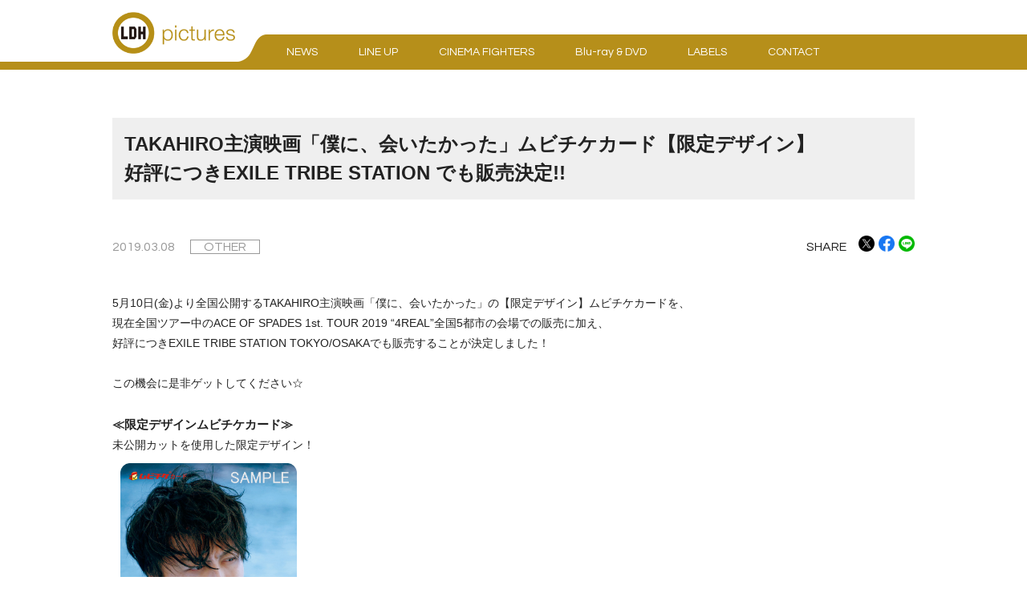

--- FILE ---
content_type: text/html; charset=UTF-8
request_url: https://ldhpictures.co.jp/190308_1/
body_size: 18833
content:


<!doctype html>
<html lang="ja">

<head>
	<!-- Google Tag Manager -->
		<script>(function(w,d,s,l,i){w[l]=w[l]||[];w[l].push({'gtm.start':
		new Date().getTime(),event:'gtm.js'});var f=d.getElementsByTagName(s)[0],
		j=d.createElement(s),dl=l!='dataLayer'?'&l='+l:'';j.async=true;j.src=
		'https://www.googletagmanager.com/gtm.js?id='+i+dl;f.parentNode.insertBefore(j,f);
		})(window,document,'script','dataLayer','GTM-T2TSD9B');</script>
	<!-- End Google Tag Manager -->
	<meta http-equiv="X-UA-Compatible" content="IE=edge">
	<meta charset="utf-8">
	<meta name="viewport" content="width=device-width">
		<title>TAKAHIRO主演映画「僕に、会いたかった」ムビチケカード【限定デザイン】　好評につきEXILE TRIBE STATION でも販売決定!! | LDH pictures</title>
	<meta name="keywords" content="LDH pictures,HI-STREET PICTURES,HIGH BROW CINEMA,EXILE,映画,映像,DVD,ブルーレイ,Blu-ray">
	<!--og-->
	<meta property="og:title" content="LDH pictures" />
	<meta property="og:type" content="website" />
	<meta property="og:url" content="https://ldhpictures.co.jp/190308_1/" />
	<meta property="og:image" content="https://ldhpictures.co.jp/img/common/ogp.png" />
	<meta property="og:site_name" content="LDH pictures" />
	<meta property="og:description" content="LDH pictures公式ホームページです。映画作品や最新情報、ブルーレイ、DVDの発売情報をお届けします。" />
	<meta name="twitter:card" content="summary" />
	<meta name="twitter:url" content="" />
	<!--og-->
	<link rel="shortcut icon" href="https://ldhpictures.co.jp/wp/wp-content/themes/new-ldhpictures/assets/img/common/favicon.ico" />
	<link rel="icon" type="image/vnd.microsoft.icon" href="https://ldhpictures.co.jp/wp/wp-content/themes/new-ldhpictures/assets/img/common/favicon.ico" />
	<link rel="apple-touch-icon-precomposed" href="https://ldhpictures.co.jp/wp/wp-content/themes/new-ldhpictures/assets/img/common/apple-touch-icon.png">

	<!--[if lt IE 9]>
	<script src="//cdnjs.cloudflare.com/ajax/libs/html5shiv/3.7.2/html5shiv.min.js"></script>
	<script src="//cdnjs.cloudflare.com/ajax/libs/respond.js/1.4.2/respond.min.js"></script>
	<![endif]-->

	<script>
		(function(i, s, o, g, r, a, m) {
			i['GoogleAnalyticsObject'] = r;
			i[r] = i[r] || function() {
				(i[r].q = i[r].q || []).push(arguments)
			}, i[r].l = 1 * new Date();
			a = s.createElement(o),
				m = s.getElementsByTagName(o)[0];
			a.async = 1;
			a.src = g;
			m.parentNode.insertBefore(a, m)
		})(window, document, 'script', 'https://www.google-analytics.com/analytics.js', 'ga');

		ga('create', 'UA-105074585-1', 'auto');
		ga('send', 'pageview');
	</script>

	
<!-- All In One SEO Pack 3.4.2[608,702] -->
<script type="application/ld+json" class="aioseop-schema">{"@context":"https://schema.org","@graph":[{"@type":"Organization","@id":"https://ldhpictures.co.jp/#organization","url":"https://ldhpictures.co.jp/","name":"LDH pictures","sameAs":[]},{"@type":"WebSite","@id":"https://ldhpictures.co.jp/#website","url":"https://ldhpictures.co.jp/","name":"LDH pictures","publisher":{"@id":"https://ldhpictures.co.jp/#organization"},"potentialAction":{"@type":"SearchAction","target":"https://ldhpictures.co.jp/?s={search_term_string}","query-input":"required name=search_term_string"}},{"@type":"WebPage","@id":"https://ldhpictures.co.jp/190308_1/#webpage","url":"https://ldhpictures.co.jp/190308_1/","inLanguage":"ja","name":"TAKAHIRO主演映画「僕に、会いたかった」ムビチケカード【限定デザイン】　好評につきEXILE TRIBE STATION でも販売決定!!","isPartOf":{"@id":"https://ldhpictures.co.jp/#website"},"breadcrumb":{"@id":"https://ldhpictures.co.jp/190308_1/#breadcrumblist"},"datePublished":"2019-03-08T04:00:44+00:00","dateModified":"2021-02-01T08:28:12+00:00"},{"@type":"Article","@id":"https://ldhpictures.co.jp/190308_1/#article","isPartOf":{"@id":"https://ldhpictures.co.jp/190308_1/#webpage"},"author":{"@id":"https://ldhpictures.co.jp/author/admin/#author"},"headline":"TAKAHIRO主演映画「僕に、会いたかった」ムビチケカード【限定デザイン】　好評につきEXILE TRIBE STATION でも販売決定!!","datePublished":"2019-03-08T04:00:44+00:00","dateModified":"2021-02-01T08:28:12+00:00","commentCount":0,"mainEntityOfPage":{"@id":"https://ldhpictures.co.jp/190308_1/#webpage"},"publisher":{"@id":"https://ldhpictures.co.jp/#organization"},"articleSection":"OTHER, 未分類"},{"@type":"Person","@id":"https://ldhpictures.co.jp/author/admin/#author","name":"admin","sameAs":[],"image":{"@type":"ImageObject","@id":"https://ldhpictures.co.jp/#personlogo","url":"https://secure.gravatar.com/avatar/e0da2af30e616093a021ddf36e33ef78?s=96&d=mm&r=g","width":96,"height":96,"caption":"admin"}},{"@type":"BreadcrumbList","@id":"https://ldhpictures.co.jp/190308_1/#breadcrumblist","itemListElement":[{"@type":"ListItem","position":1,"item":{"@type":"WebPage","@id":"https://ldhpictures.co.jp/","url":"https://ldhpictures.co.jp/","name":"LDH pictures"}},{"@type":"ListItem","position":2,"item":{"@type":"WebPage","@id":"https://ldhpictures.co.jp/190308_1/","url":"https://ldhpictures.co.jp/190308_1/","name":"TAKAHIRO主演映画「僕に、会いたかった」ムビチケカード【限定デザイン】　好評につきEXILE TRIBE STATION でも販売決定!!"}}]}]}</script>
<link rel="canonical" href="https://ldhpictures.co.jp/190308_1/" />
<!-- All In One SEO Pack -->
<link rel='dns-prefetch' href='//s.w.org' />
<link rel="alternate" type="application/rss+xml" title="LDH pictures &raquo; TAKAHIRO主演映画「僕に、会いたかった」ムビチケカード【限定デザイン】　好評につきEXILE TRIBE STATION でも販売決定!! のコメントのフィード" href="https://ldhpictures.co.jp/190308_1/feed/" />
		<script type="text/javascript">
			window._wpemojiSettings = {"baseUrl":"https:\/\/s.w.org\/images\/core\/emoji\/2.3\/72x72\/","ext":".png","svgUrl":"https:\/\/s.w.org\/images\/core\/emoji\/2.3\/svg\/","svgExt":".svg","source":{"concatemoji":"https:\/\/ldhpictures.co.jp\/wp\/wp-includes\/js\/wp-emoji-release.min.js?ver=4.8.25"}};
			!function(t,a,e){var r,i,n,o=a.createElement("canvas"),l=o.getContext&&o.getContext("2d");function c(t){var e=a.createElement("script");e.src=t,e.defer=e.type="text/javascript",a.getElementsByTagName("head")[0].appendChild(e)}for(n=Array("flag","emoji4"),e.supports={everything:!0,everythingExceptFlag:!0},i=0;i<n.length;i++)e.supports[n[i]]=function(t){var e,a=String.fromCharCode;if(!l||!l.fillText)return!1;switch(l.clearRect(0,0,o.width,o.height),l.textBaseline="top",l.font="600 32px Arial",t){case"flag":return(l.fillText(a(55356,56826,55356,56819),0,0),e=o.toDataURL(),l.clearRect(0,0,o.width,o.height),l.fillText(a(55356,56826,8203,55356,56819),0,0),e===o.toDataURL())?!1:(l.clearRect(0,0,o.width,o.height),l.fillText(a(55356,57332,56128,56423,56128,56418,56128,56421,56128,56430,56128,56423,56128,56447),0,0),e=o.toDataURL(),l.clearRect(0,0,o.width,o.height),l.fillText(a(55356,57332,8203,56128,56423,8203,56128,56418,8203,56128,56421,8203,56128,56430,8203,56128,56423,8203,56128,56447),0,0),e!==o.toDataURL());case"emoji4":return l.fillText(a(55358,56794,8205,9794,65039),0,0),e=o.toDataURL(),l.clearRect(0,0,o.width,o.height),l.fillText(a(55358,56794,8203,9794,65039),0,0),e!==o.toDataURL()}return!1}(n[i]),e.supports.everything=e.supports.everything&&e.supports[n[i]],"flag"!==n[i]&&(e.supports.everythingExceptFlag=e.supports.everythingExceptFlag&&e.supports[n[i]]);e.supports.everythingExceptFlag=e.supports.everythingExceptFlag&&!e.supports.flag,e.DOMReady=!1,e.readyCallback=function(){e.DOMReady=!0},e.supports.everything||(r=function(){e.readyCallback()},a.addEventListener?(a.addEventListener("DOMContentLoaded",r,!1),t.addEventListener("load",r,!1)):(t.attachEvent("onload",r),a.attachEvent("onreadystatechange",function(){"complete"===a.readyState&&e.readyCallback()})),(r=e.source||{}).concatemoji?c(r.concatemoji):r.wpemoji&&r.twemoji&&(c(r.twemoji),c(r.wpemoji)))}(window,document,window._wpemojiSettings);
		</script>
		<style type="text/css">
img.wp-smiley,
img.emoji {
	display: inline !important;
	border: none !important;
	box-shadow: none !important;
	height: 1em !important;
	width: 1em !important;
	margin: 0 .07em !important;
	vertical-align: -0.1em !important;
	background: none !important;
	padding: 0 !important;
}
</style>
<link rel='stylesheet' id='aioseop-toolbar-menu-css'  href='https://ldhpictures.co.jp/wp/wp-content/plugins/all-in-one-seo-pack/css/admin-toolbar-menu.css?ver=3.4.2' type='text/css' media='all' />
<link rel='stylesheet' id='reset_css-css'  href='https://ldhpictures.co.jp/wp/wp-content/themes/new-ldhpictures/assets/css/reset.css?ver=4.8.25' type='text/css' media='all' />
<link rel='stylesheet' id='lity_css-css'  href='https://ldhpictures.co.jp/wp/wp-content/themes/new-ldhpictures/assets/js/lity/lity.min.css?ver=4.8.25' type='text/css' media='all' />
<link rel='stylesheet' id='bxslider_css-css'  href='https://ldhpictures.co.jp/wp/wp-content/themes/new-ldhpictures/assets/js/bxslider/jquery.bxslider.min.css?ver=4.8.25' type='text/css' media='all' />
<link rel='stylesheet' id='common_css-css'  href='https://ldhpictures.co.jp/wp/wp-content/themes/new-ldhpictures/assets/css/common.css?ver=4.8.25' type='text/css' media='all' />
<link rel='stylesheet' id='old_css-css'  href='https://ldhpictures.co.jp/css/info.css?ver=4.8.25' type='text/css' media='all' />
<link rel='stylesheet' id='detail_css-css'  href='https://ldhpictures.co.jp/wp/wp-content/themes/new-ldhpictures/assets/css/detail.css?ver=4.8.25' type='text/css' media='all' />
<script type='text/javascript' src='https://ajax.googleapis.com/ajax/libs/jquery/3.4.1/jquery.min.js?ver=4.8.25'></script>
<script type='text/javascript' src='https://ldhpictures.co.jp/wp/wp-content/themes/new-ldhpictures/assets/js/bxslider/jquery.bxslider.min.js?ver=4.8.25'></script>
<script type='text/javascript' src='https://ldhpictures.co.jp/wp/wp-content/themes/new-ldhpictures/assets/js/lity/lity.min.js?ver=4.8.25'></script>
<link rel='https://api.w.org/' href='https://ldhpictures.co.jp/wp-json/' />
<link rel="EditURI" type="application/rsd+xml" title="RSD" href="https://ldhpictures.co.jp/wp/xmlrpc.php?rsd" />
<link rel="wlwmanifest" type="application/wlwmanifest+xml" href="https://ldhpictures.co.jp/wp/wp-includes/wlwmanifest.xml" /> 
<link rel='prev' title='本日発売！映画「ハナレイ・ベイ」Blu-ray＆DVD　吉田羊・佐野玲於・村上虹郎・佐藤魁のコメントが到着！　タワレコ渋谷店では劇中使用のサーフボードの展示も開催中！' href='https://ldhpictures.co.jp/190227_1/' />
<link rel='next' title='4/19(金)公開！「僕たちのラストステージ」の予告映像とポスタービジュアルが本日解禁！' href='https://ldhpictures.co.jp/190309_1/' />
<meta name="generator" content="WordPress 4.8.25" />
<link rel='shortlink' href='https://ldhpictures.co.jp/?p=4115' />
<link rel="alternate" type="application/json+oembed" href="https://ldhpictures.co.jp/wp-json/oembed/1.0/embed?url=https%3A%2F%2Fldhpictures.co.jp%2F190308_1%2F" />
<link rel="alternate" type="text/xml+oembed" href="https://ldhpictures.co.jp/wp-json/oembed/1.0/embed?url=https%3A%2F%2Fldhpictures.co.jp%2F190308_1%2F&#038;format=xml" />
		<style type="text/css" id="wp-custom-css">
			/*
ここに独自の CSS を追加することができます。

詳しくは上のヘルプアイコンをクリックしてください。
*/
.img-wrap{
    display:flex;
}

@media screen and (max-width:720px) { 
.img-wrap{
    display:block!important;
}

.br-sp {display: none!important; }

}
		</style>
	</head>

<body>
	<!-- Google Tag Manager (noscript) -->
		<noscript><iframe src="https://www.googletagmanager.com/ns.html?id=GTM-T2TSD9B"
		height="0" width="0" style="display:none;visibility:hidden"></iframe></noscript>
	<!-- End Google Tag Manager (noscript) -->
	
	<header>
		<div class="inner">
			<div class="logo">
				<h1><a href="/"><img src="https://ldhpictures.co.jp/wp/wp-content/themes/new-ldhpictures/assets/img/common/h_logo.png" alt="LDH pictures"></a></h1>
			</div>

			<div id="sp_menu" class="sp">
				<span></span>
				<span></span>
				<span></span>
				<span></span>
			</div>

			<div class="nav_box">
				<nav>
					<ul class="eng">
						<li class="sp"><a href="/">HOME</a></li>
						<li><a href="/news/all">NEWS</a></li>
						<li><a href="/lineup">LINE UP</a></li>
						<li><a href="/cinema-fighters-project">CINEMA FIGHTERS</a></li>
						<li><a href="https://www.exiletribestation.jp/item?category_ids=624&columns=2&freeword=pictures&is_secret=1&order_by=1" target="_blank">Blu-ray & DVD</a></li>
						<li><a href="/business">LABELS</a></li>
						<li><a href="/contact">CONTACT</a></li>
						<li class="sp sub"><a href="/privacy">著作権&amp;プライバシーポリシー</a></li>
					</ul>
				</nav>
			</div>
		</div>
	</header>
<main id="news_detail">
	<section>
		<div class="inner">
						
						
			<h3 class="bg_gry">TAKAHIRO主演映画「僕に、会いたかった」ムビチケカード【限定デザイン】<br>好評につきEXILE TRIBE STATION でも販売決定!!			</h3>
			
			<div class="box">
				<div class="date_box eng">
					<p class="date">2019.03.08</p>
					<p class="cat cat-other">OTHER</p>
				</div>
				
				<div class="sns_share">
					<ul class="sns_list">
						<li class="eng">SHARE</li>
						<li><a href="https://twitter.com/share?text=LDH pictures - TAKAHIRO主演映画「僕に、会いたかった」ムビチケカード【限定デザイン】　好評につきEXILE TRIBE STATION でも販売決定!!%0D%0A&url=https://ldhpictures.co.jp/190308_1/&hashtags=LDHpictures" target="_blank"><img src="https://ldhpictures.co.jp/wp/wp-content/themes/new-ldhpictures/assets/img/common/twitter.png" alt="Twitter"></a></li>
						<li><a href="http://www.facebook.com/share.php?u=https://ldhpictures.co.jp" rel="nofollow" target="_blank"><img src="https://ldhpictures.co.jp/wp/wp-content/themes/new-ldhpictures/assets/img/common/facebook.png" alt="Facebook"></a></li>
						<li><a href="https://social-plugins.line.me/lineit/share?url=https%3A%2F%2Fldhpictures.co.jp" target="_blank"><img src="https://ldhpictures.co.jp/wp/wp-content/themes/new-ldhpictures/assets/img/common/line.png" alt="LINE"></a></li>
					</ul>
				</div>
			</div>
			
			<div class="txt_box articleText">
				<p>5月10日(金)より全国公開するTAKAHIRO主演映画「僕に、会いたかった」の【限定デザイン】ムビチケカードを、<br class="pc_br">現在全国ツアー中のACE OF SPADES 1st. TOUR 2019 “4REAL”全国5都市の会場での販売に加え、<br class="pc_br">好評につきEXILE TRIBE STATION TOKYO/OSAKAでも販売することが決定しました！</p>
<p>&nbsp;</p>
<p>この機会に是非ゲットしてください☆</p>
<p>&nbsp;</p>
<p><span style="font-weight: 600; font-size: 15px;">≪限定デザインムビチケカード≫</span><br />
未公開カットを使用した限定デザイン！</p>
<div class="mvtk_vertical"><img src="https://ldhpictures.co.jp/wp/wp-content/uploads/2019/02/bokuai_mvtk_01.jpg" oncontextmenu="return false;" alt="" width="100%"></div>
<p><b style="font-size: 13px;">◆販売開始日</b><br />
3月9日(土)～</p>
<p>&nbsp;</p>
<p><b style="font-size: 13px;">◆販売場所</b><br />
EXILE TRIBE STATION TOKYO/OSAKA<br />
※EXILE TRIBE STATION ONLINEでのお取り扱いはございません。</p>
<p>&nbsp;</p>
<p>【EXILE TRIBE STATION 店舗情報】<br />
<a href="https://www.exiletribestation.jp/user_data/shoplist.php" rel="noopener" target="_blank">https://www.exiletribestation.jp/user_data/shoplist.php</a></p>
<p>&nbsp;</p>
<p><b style="font-size: 13px;">◆価格</b><br />
一般1,400円（税込）</p>
<p>&nbsp;<br />
&nbsp;</p>
<p><span style="font-weight: 600;font-size: 15px;">【STORY】</span><br />
本作は、島で一二を争う凄腕の漁師の主人公・池田徹（TAKAHIRO）が、とある事故をきっかけに記憶を失い、島の人々の優しさに触れるうちに、新しい自分を見つけ出す家族の絆と再生を描く感動の物語。</p>
<p>&nbsp;<br />
&nbsp;</p>
<p><span style="font-weight: 600; font-size: 15px;">5月10日(金)TOHOシネマズ 日比谷他全国ロードショー</span><br />
★作品ページ：<a href="/lineup/bokuniaitakatta/" rel="noopener">https://ldhpictures.co.jp/lineup/bokuniaitakatta/</a><br />
★公式Twitter：<a href="https://twitter.com/bokuai_jp" rel="noopener" target="_blank">https://twitter.com/bokuai_jp</a><br />
★公式Facebook：<a href="https://www.facebook.com/bokuai.jp/" rel="noopener" target="_blank">https://www.facebook.com/bokuai.jp/</a></p>
<p>&nbsp;</p>
<p><span style="font-weight: 600; font-size: 15px;">【映画『僕に、会いたかった』】</span><br />
■出演<br />
TAKAHIRO<br />
山口まゆ　柴田杏花　板垣瑞生　浦上晟周　小野花梨<br />
宮本裕子　吉野由志子　川村沙也　斉藤洋一郎　清水 宏　山下容莉枝<br />
秋山真太郎　黒川芽以　<br />
小市慢太郎<br />
松坂慶子<br />
■監督／錦織良成　<br />
■エグゼクティヴ・プロデューサー／EXILE HIRO<br />
■脚本：錦織良成 秋山真太郎<br />
■音楽：瀬川英史<br />
■撮影：金子正人<br />
■照明：吉角荘介<br />
■録音：西岡正巳<br />
■編集：栗谷川 純<br />
■配給：LDH PICTURES<br />
©2019「僕に、会いたかった」製作委員会</p>
			</div>
			
			<div class="page_nav">
				<ul>
					<li><a href="https://ldhpictures.co.jp/190227_1/" rel="prev">≪前の記事へ</a></li>					<li><a href="/news/all">一覧へ</a></li>
					<li><a href="https://ldhpictures.co.jp/190309_1/" rel="next">次の記事へ≫</a></li>				</ul>
			</div>
			
						
		</div>
	</section>
</main>
	<footer>
		<div id="pagetop"><a href="#"></a></div>
		<div class="inner">
			<div class="logo">
				<p><a href="/"><img src="https://ldhpictures.co.jp/wp/wp-content/themes/new-ldhpictures/assets/img/common/f_logo.png" alt="LDH pictures"></a></p>
				<p><small>Copyright &copy; 2004-<script type="text/javascript">myDate = new Date() ;myYear = myDate.getFullYear ();document.write(myYear);</script> LDH JAPAN Inc.</small></p>
			</div>
			<div class="nav_box">
				<ul>
					<li><a href="/contact">お問い合わせ</a></li>
					<li><a href="/privacy">著作権&amp;プライバシーポリシー</a></li>
				</ul>
			</div>
		</div>
	</footer>

	<script type='text/javascript' src='https://ldhpictures.co.jp/wp/wp-content/themes/new-ldhpictures/assets/js/common.js?ver=4.8.25'></script>
<script type='text/javascript' src='https://ldhpictures.co.jp/wp/wp-includes/js/wp-embed.min.js?ver=4.8.25'></script>
</body>
</html>


--- FILE ---
content_type: text/css
request_url: https://ldhpictures.co.jp/wp/wp-content/themes/new-ldhpictures/assets/css/common.css?ver=4.8.25
body_size: 17198
content:
@charset "utf-8";

@import url('https://fonts.googleapis.com/css?family=Questrial&display=swap');

html {
	font-size: 62.5%;
}

body {
	font-family: "メイリオ", Meiryo, "游ゴシック", "Yu Gothic", YuGothic, "Hiragino Kaku Gothic ProN", "Hiragino Kaku Gothic Pro", "ＭＳ ゴシック", sans-serif;
	font-size: 1.6em;
	line-height: 1.5;
	color: #222222;
	-webkit-transition: all 0.5s ease;
	-moz-transition: all 0.5s ease;
	-o-transition: all 0.5s ease;
	transition: all 0.5s ease;
	background: #fff;
}

body * {
	box-sizing: border-box;
}

header, footer, main {
	background: #fff;
}

.clearfix {
	clear: both;
}

.eng {
	font-family: 'Questrial', "メイリオ", Meiryo, "游ゴシック", "Yu Gothic", YuGothic, "Hiragino Kaku Gothic ProN", "Hiragino Kaku Gothic Pro", "ＭＳ ゴシック", sans-serif;
	line-height: 1.0;
}

.sp {
	display: none!important;
}

.sp_br{
	display: none;
}

.pc_br{
	display: inline-block;
}

a {
	-webkit-transition: all 0.2s ease;
	-moz-transition: all 0.2s ease;
	-o-transition: all 0.2s ease;
	transition: all 0.2s ease;
	color: #222222;
}

a:hover {
	opacity: .7;
}

img {
	max-width: 100%;
}

.inner {
	width: 1000px;
	margin: 0 auto;
}

.photo img {
	display: block;
}

section {
	padding: 60px 0;
}

.bx-wrapper {
	border: 0;
}

/** ------------------------------
　MASK
------------------------------ **/
#mask {
    position: fixed;
    top: 0;
    width: 100%;
    height: 100%;
    background-color: #f1f1f1;
    z-index: 999999999;
    display: table;
}

#mask #loading{
    position: absolute;
    width: 40px;
    height: 40px;
    border-radius: 50%;
    top: 46%;
    left: 50%;
    -webkit-animation: spin 1s linear infinite;
    animation: spin 1s linear infinite;
    margin-left: -20px;
    margin-top: -20px;
    background: linear-gradient(#b68f17, #f1f1f1);
}

#mask #loading:before {
    content: '';
    position: absolute;
    left: 2px;
    right: 2px;
    top: 2px;
    bottom: 2px;
    background-color: #f1f1f1;
    border-radius: 50%;
}

@-webkit-keyframes spin {
	0% {-webkit-transform: rotate(0deg);}
	100% {-webkit-transform: rotate(360deg);}
}

@keyframes spin {
	0% {transform: rotate(0deg);}
	100% {transform: rotate(360deg);}
}

#mask #loading_pic {
    position: absolute;
    top: 46%;
    left: 50%;
    margin-left: -15px;
    margin-top: -15px;
}

#load{
    /*display: none;*/
    position: absolute;
    width: 600px;
    height: 36px;
    left: 50%;
    top: 50%;
    margin-left: -300px;
    overflow: visible;
    -webkit-user-select: none;
    user-select: none;
    cursor: default;
}

#load > div{
    position: absolute;
    width: 100%;
    color: #b68f17;
  font-family: "Century Gothic", CenturyGothic, AppleGothic, "Questrial";
    text-align: center;
}

.blink{animation:BLINK 0.8s ease-in-out infinite alternate;}
@keyframes BLINK {0%{opacity:1.0;}100% {opacity:0;}}


/* hide-object */
.hide {display:block;width:0;height:0;overflow:hidden;}


/** ------------------------------
　HEADER
------------------------------ **/
header {
	border-bottom: 10px solid #B68F1A;
	overflow: hidden;
}

header .inner {
	display: flex;
	align-items: flex-end;
	padding-top: 15px;
}

header .inner h1 {
	max-width: 153px;
	padding-bottom: 10px;
	margin-right: 40px;
}

header .inner h1 img {
	display: block;
}

header .inner h1 a {
	display: block;
}

header .inner nav ul {
	background: #B68F1A;
	position: relative;
}

header .inner nav ul:before {
	content: "";
	background: url('../img/common/nav_mask.png') no-repeat right center /contain;
	display: block;
	width: 100px;
	height: 100%;
	position: absolute;
	left: -100px;
	bottom: 0;
}

header .inner nav ul:after {
	content: "";
	background: #B68F1A;
	display: block;
	width: 100%;
	height: 100%;
	position: absolute;
	right: -100%;
	bottom: 0;
}

header .inner nav ul li {
	display: inline-block;
	margin: 0 1.5em;
}

header .inner nav ul li a {
	font-size: 1.4rem;
	color: #fff;
	padding: 15px 0 5px;
	display: block;
}

/** ------------------------------
　TITLE
------------------------------ **/
h2 {
	font-family: 'Questrial', "メイリオ", Meiryo, "游ゴシック", "Yu Gothic", YuGothic, "Hiragino Kaku Gothic ProN", "Hiragino Kaku Gothic Pro", "ＭＳ ゴシック", sans-serif;
	font-size: 3.2rem;
	line-height: 1.0;
	text-align: center;
	margin-bottom: 30px;
}

.bg_gry {
	background: #EFEFEF;
	font-size: 1.8rem;
	font-weight: bold;
	padding: 15px;
	margin-bottom: 30px;
}

/** ------------------------------
　BUTTON
------------------------------ **/
.cmn_btn {
	text-align: center;
}

.cmn_btn a {
	display: inline-block;
	padding: 15px 10px;
	margin: 30px auto;
	background: #222222;
	color: #fff;
	border: 1px solid #222222;
	text-align: center;
	min-width: 225px;
	border-radius: 10px;
	font-family: 'Questrial', "メイリオ", Meiryo, "游ゴシック", "Yu Gothic", YuGothic, "Hiragino Kaku Gothic ProN", "Hiragino Kaku Gothic Pro", "ＭＳ ゴシック", sans-serif;
	line-height: 1.0;
}

.cmn_btn a:hover {
	background: #fff;
	color: #222222;
	opacity: 1.0;
}

/** ------------------------------
　FOOTER
------------------------------ **/
footer {
	background: #B68F1A;
	border-top: 20px solid #C9AA4C;
}

footer .inner {
	padding-top: 30px;
	padding-bottom: 45px;
	display: flex;
	justify-content: space-between;
}

footer .inner .logo img {
	max-width: 194px;
	margin-bottom: 5px;
	display: inline;
}

footer .inner .logo p small {
	font-size: 1.2rem;
}

footer .inner .nav_box li {
	display: inline-block;
	padding: 0 1em;
	position: relative;
	border-right: 1px solid #222222;
}

footer .inner .nav_box li:last-of-type {
	border-right: 0;
}

footer .inner .nav_box li a {
	font-size: 1.4rem;
}

#pagetop {
	display: block;
	height: 40px;
	width: 40px;
	position: fixed;
	bottom: 15px;
	right: 10px;
	pointer-events: all;
	background-color: rgba(255, 255, 255, 0.3);
	border-radius: 5px;
	z-index: 9999;
	display: none;
}

#pagetop a:after {
	content: '';
	border: 2px solid #222222;
	display: inline-block;
	width: 20px;
	height: 20px;
	margin: auto;
	position: absolute;
	left: 0;
	right: 0;
	-webkit-transform: rotate(135deg);
	transform: rotate(135deg);
	top: 33%;
	border-top: none;
	border-right: none;
}

/** ------------------------------
　NEWS
------------------------------ **/
#news .news_list {
	display: flex;
	flex-wrap: wrap;
}

#news .news_list li {
	width: 24%;
	margin-right: 1.33333%;
	margin-bottom: 30px;
}

#news .news_list li a {
	display: block;
}

#news .news_list li:nth-of-type(4n) {
	margin-right: 0;
}

#news .news_list li .photo {
	margin-bottom: 15px;
	border: 1px solid #EFEFEF;
}

#news .news_list li .photo img {
	height: auto;
}

#news .news_list li .photo.horizontal {
	width: 100%;
	background-position: center;
	background-size: cover;
}

#news .news_list li .photo.horizontal img {
	opacity: .0;
}

#news .news_list li .date {
	font-size: 1.2rem;
	color: #999999;
	display: inline-block;
	vertical-align: middle;
}

#news .news_list li .cat {
	padding: 0 1em;
	border: 1px solid #999999;
	color: #999999;
	font-size: 1.2rem;
	margin-left: 0.5em;
	display: inline-block;
	vertical-align: middle;
}

#news .news_list li .title {
	margin-top: 5px;
	font-size: 1.4rem;
}

/** ------------------------------
　PAGER
------------------------------ **/
.page_nav .wp-pagenavi {
	display: flex;
	justify-content: center;
	align-items: center;
	margin-top: 30px;
}

.page_nav .wp-pagenavi > a,
.page_nav .wp-pagenavi > span {
	margin: 0 0.5em;
	min-width: 2em;
	text-align: center;
}

.page_nav .wp-pagenavi a.page,
.page_nav .wp-pagenavi .current,
.page_nav .wp-pagenavi a.previouspostslink,
.page_nav .wp-pagenavi a.nextpostslink {
	display: block;
	border: 1px solid #222222;
	padding: 5px;
	border-radius: 5px;
}

.page_nav .wp-pagenavi .current {
	background: #222222;
	color: #fff;
}

.page_nav .wp-pagenavi a.page:hover,
.page_nav .wp-pagenavi a.previouspostslink:hover,
.page_nav .wp-pagenavi a.nextpostslink:hover {
	background: #222222;
	color: #fff;
	opacity: 1.0;
}

/** ------------------------------
　SNS SHARE
------------------------------ **/
.sns_share .sns_list {
	display: flex;
	align-items: center;
	justify-content: flex-end;
	padding: 15px 0;
	background: #fff;
}

.sns_share .sns_list li {
	margin-right: 5px;
}

.sns_share .sns_list li:first-of-type {
	margin-right: 15px;
}

.sns_share .sns_list li:last-of-type {
	margin-right: 0;
}

.sns_share .sns_list li img {
	width: 20px;
}

@media (max-width: 1023px) {
	section {
		padding: 30px 0;
	}

	.inner {
		width: 100%;
		padding: 0 15px;
	}
	
	header .inner h1 {
		margin-right: 20px;
	}
	
	header .inner nav ul li {
		margin: 0 0.5em;
		font-size: 1.2rem;
	}
}

@media (max-width: 767px) {
	.pc {
		display: none!important;
	}
	
	.sp {
		display: block!important;
	}
	
	.sp_br{
		display: inline-block;
	}
	
	.pc_br{
		display: none;
	}
	
	.menu_open {
		-webkit-transform: translateX(-80%);
		transform: translateX(-80%);
		position: fixed;
		width: 100%;
	}
	
	/** ------------------------------
	　HEADER
	------------------------------ **/
	
	header .inner {
		justify-content: space-between;
		align-items: center;
		padding: 10px;
	}
	
	header .inner h1 {
		max-width: 100px;
		padding: 0;
		margin: 0;
	}
	
	header #sp_menu {
		position: relative;
		width: 30px;
		height: 20px;
	}
	
	header #sp_menu span {
		position: absolute;
		left: 0;
		width: 100%;
		height: 1px;
		background-color: #222222;
		transform-origin: center center;
		-webkit-transform-origin: center center;
		-ms-transform-origin: center center;
		-webkit-transition: all 0.5s cubic-bezier(0.77, 0, 0.175, 1);
		transition: all 0.5s cubic-bezier(0.77, 0, 0.175, 1);
	}
	
	header #sp_menu span:nth-child(1) {
		top: 0;
	}
	
	header #sp_menu span:nth-child(2),
	header #sp_menu span:nth-child(4) {
		top: calc(50%);
		margin-top: -.5px;
	}
	
	header #sp_menu span:nth-child(3) {
		bottom: 0;
	}
	
	.menu_open header #sp_menu span:nth-child(1),
	.menu_open header #sp_menu span:nth-child(3) {
		opacity: .0;
	}
	
	.menu_open header #sp_menu span:nth-child(2) {
		transform: rotate(-45deg);
	}
	
	.menu_open header #sp_menu span:nth-child(4) {
		transform: rotate(45deg);
	}
	
	header .nav_box {
		position: fixed;
		top: 0;
		right: 0;
		background: #e5e4e1;
		width: 80%;
		height: 100%;
		z-index: -1;
		opacity: .0;
	}
	
	.menu_open header .nav_box {
		right: -80%;
		opacity: 1.0;
	}
	
	header .inner nav ul {
		background: none;
		padding-top: 60px;
	}
	
	header .inner nav ul:before,
	header .inner nav ul:after {
		display: none;
	}
	
	header .inner nav ul li {
		display: block;
	}
	
	header .inner nav ul li a {
		color: #222222;
		font-size: 1.6rem;
		padding: 1em;
		position: relative;
	}
	
	header .inner nav ul li.sub {
		margin-top: 1em;
	}
	
	header .inner nav ul li.sub a {
		font-size: 1.2rem;
	}
	
	header .inner nav ul li a:after {
		content: "";
		position: absolute;
		top: 0;
		bottom: 0;
		right: 15px;
		margin: auto;
		width: 12px;
		height: 12px;
		border-left: solid 1px currentColor;
		border-top: solid 1px currentColor;
		-webkit-transform: rotate(135deg);
		transform: rotate(135deg);
	}
	
	header .inner nav ul li.sub a:after {
		width: 8px;
		height: 8px;
	}
	
	/** ------------------------------
	　TITLE
	------------------------------ **/
	h2 {
		font-size: 2.8rem;
	}
	
	.bg_gry {
		font-size: 1.6rem;
		padding: 7.5px 15px;
		margin-bottom: 15px;
	}
	
	/** ------------------------------
	　BUTTON
	------------------------------ **/
	.cmn_btn a {
		margin: 15px auto;
		min-width: 0;
		width: 75%;
	}
	
	/** ------------------------------
	　FOOTER
	------------------------------ **/
	footer .inner {
		flex-wrap: wrap;
		padding: 30px 15px;
	}
	
	footer .inner .logo {
		order: 2;
		width: 100%;
		text-align: center;
		margin-top: 30px;
	}
	
	footer .inner .logo img {
		width: 150px;
	}
	
	footer .inner .nav_box {
		width: 100%;
	}
	
	footer .inner .nav_box ul {
		display: flex;
		justify-content: center;
		flex-wrap: wrap;
	}
	
	footer .inner .nav_box li a {
		font-size: 1.3rem;
	}
	
	/** ------------------------------
	　NEWS
	------------------------------ **/
	#news .news_list {
		justify-content: space-between;
	}
	
	#news .news_list li {
		width: 48%;
		margin-right: 0;
	}
	
	#news .news_list li:nth-of-type(2n) {
		margin-right: 0;
	}
	
	#news .news_list li .photo {
		margin-bottom: 5px;
	}
	
	/** ------------------------------
	　PAGER
	------------------------------ **/
	.page_nav .wp-pagenavi {
		font-size: 1.2rem;
	}
	
	.page_nav .wp-pagenavi > a,
	.page_nav .wp-pagenavi > span {
		margin: 0 0.3em;
	}

}

/** ------------------------------
　ダンシングマリー
------------------------------ **/
#movie-trailer{background-image: url(../../../../../../img/movies/dancing_mary/trailers_bg.jpg);background-size: cover;}

#movie-trailer .youtubeBox{
    width: 80%;
    margin-left: 10px;
}

#movie-trailer .youtubeBox2{
    width: 90%;
    margin: 0 auto;
}

#movie-trailer .youtube {
    position: relative;
    width: 100%;
    padding-top: 56%;
}

#movie-trailer .youtube iframe {
    position: absolute;
    top: 0;
    right: 0;
    width: 100% !important;
    height: 100% !important;
}

#twitter .twitter-link{
    width: 60%;
    margin: 0 auto;
    display: flex;
    justify-content: space-between;
    margin-bottom: 18px;
}

#twitter .twitter-link .twitter-name{
    font-size: 15px;
    font-weight: bold;
    padding-left: 65px;
    position: relative;
}

#twitter .twitter-link .twitter-name span{
    font-size: 90%;
    color: #686868;
}

#twitter .twitter-link .follow{
    background: #000;
    color: #fff;
    padding: 5px 15px;
    border-radius: 5px;
    font-size: 15px;
}

#twitter .twitter-wrap{
    width: 60%;
    margin: 0 auto;
    max-height: 800px;
}

#twitter .twitter-wrap .twitter-inner{
    position: relative;
    width: 100%;
    padding-top: 96%;
}

#twitter .twitter-wrap iframe{
    width: 100% !important;
    height: 100% !important;
    position: absolute !important;
    top: 0;
    right: 0;
}

#twitter .twitter-link .twitter-name::before{
	background: url(../../../../../../img/movies/dancing_mary/twitter-icon.jpg);
	background-size: cover;
	width: 51px;
	height: 51px;
	top: 0;
	margin-top: 0;
	left: 0;
	position: absolute;
	content: '';
}

#award{
background: #272123;
    color: #fff;
}

#award .h2-wrap{
text-align: center;
}

#award .h2-wrap h2{
    font-weight: 300;
    letter-spacing: .1em;
    border-bottom: 2px solid #ce3869;
    display: inline-block;
    line-height: 1;
    padding-bottom: .2em;
}

.entryList p{
text-align: center;
margin-bottom: 1.5em;
}

.entry-tag {
    background: #ce3869;
    color: #fff;
    padding: .2em 0.4em;
    font-size: 75%;
    line-height: 1.2;
    font-weight: 700;
    border-radius: 3px;
    margin: 0 .5em 0 .5em;
    display: inline-block;
    vertical-align: text-top;
}

.mt60 {
    margin-top: 60px !important;
}

.icon {
    content: '';
    display: block;
    width: 6em;
    height: 3em;
    vertical-align: middle;
    margin: .5em auto;
}

.ico-01 {
    background: url(../../../../../../img/movies/dancing_mary/ico-01.png) no-repeat center center;
    background-size: contain;
}

.ico-02 {
    background: url(../../../../../../img/movies/dancing_mary/ico-02.png) no-repeat center center;
    background-size: contain;
    height: 4em;
}

.ico-03 {
    background: url(../../../../../../img/movies/dancing_mary/ico-03.png) no-repeat center center;
    background-size: contain;
}

.ico-04 {
    background: url(../../../../../../img/movies/dancing_mary/ico-04.png) no-repeat center center;
    background-size: contain;
}

.ico-05 {
    background: url(../../../../../../img/movies/dancing_mary/ico-05.png) no-repeat center center;
    background-size: contain;
}

.ico-06 {
    background: url(../../../../../../img/movies/dancing_mary/ico-06.png) no-repeat center center;
    background-size: contain;
    height: 4em;
}

.ico-07 {
    background: url(../../../../../../img/movies/dancing_mary/ico-07.png) no-repeat center center;
    background-size: contain;
}

.ico-08 {
    background: url(../../../../../../img/movies/dancing_mary/ico-08.png) no-repeat center center;
    background-size: contain;
}

.ico-09 {
    background: url(../../../../../../img/movies/dancing_mary/ico-09.png) no-repeat center center;
    background-size: contain;
}

.ico-10 {
    background: url(../../../../../../img/movies/dancing_mary/ico-10.png) no-repeat center center;
    background-size: contain;
}

.ico-11 {
    background: url(../../../../../../img/movies/dancing_mary/ico-11.png) no-repeat center center;
    background-size: contain;
}

.ico-12 {
    background: url(../../../../../../img/movies/dancing_mary/ico-12.png) no-repeat center center;
    background-size: contain;
}

.ctsContainer{
    margin-top: 35px;
}

@media (max-width: 767px){
#twitter .twitter-link {
    width: 100%;
    display: block;
    margin-bottom: 41px;
    position: relative;
}

#twitter .twitter-link .follow {
    font-size: 13px;
    display: inline-block;
    position: absolute;
    right: 0;
}

#twitter .twitter-wrap {
    width: 90%;
}
#twitter .twitter-link .twitter-name{
    font-size: 13px;
}

#award .h2-wrap h2{
font-size: 2rem;
}

.entryList p{
font-size: 14px;
}

.ctsContainer {
    margin-top: 0;
}
}

--- FILE ---
content_type: text/css
request_url: https://ldhpictures.co.jp/css/info.css?ver=4.8.25
body_size: 6841
content:
@charset "utf-8";

#wrapper{
    background: #ffffff;
}

/* information */
.latest {
    width: 100% !important;
    margin-right: 0 !important;
}

.listThumb a{
    display: block;
    border: 1px solid #ccc;
    overflow: hidden;
    opacity: 1;
}


/* informationDetail */
#informationDetail .content_inner{
    padding-top: 40px;
}
.titleHeading{
    background-color: #d6d6d6;
    margin-bottom: 20px;
}
/*.titleHeading div{
    max-width: 1020px;
    padding: 0 10px;
    margin: 0 auto;
}
.titleHeading div span{
    display: table;
    height: 120px;
}*/

.titleHeading span{
    display: table;
    height: 85px;
    padding: 0 15px;
}

.titleHeading h2{
    display: table-cell;
    vertical-align: middle;
    font-size: 21px;
    line-height: 1.5;
    text-align: left;
    font-family: "Noto Sans Japanese";
    font-weight: 500;
    padding: 0.9em 0;
}

.articleMainImg{
    margin-bottom: 10px;
}

.articleMainImg + p{
    height: 22px;
    margin-bottom: 3px;
}

.articleText .s_by_s{
    overflow: hidden;
    max-width: 800px;
}

.articleText .s_by_s li{
    width: 50%;
    float: left;
}

.articleText .s_by_s  .leftBox{
    width: 45%;
}

.articleText .rightBox{

}

.articleText .leftBox img{
    max-width:300px;
    margin-bottom: 15px;
}

.articleText .rightBox img{
    max-width:475px;
    margin-bottom: 15px;
}

.articleText .mvtk_horizontal{
    max-width: 338px;
    padding: 0 10px;
    margin: 10px 0;
}

.articleText .mvtk_vertical{
    max-width: 240px;
    padding: 0 10px;
    margin: 10px 0;
}

.privilege{
    overflow: hidden;
    padding: 0 10px;
}

.privilege li{
    width: 50%;
    float: left;
}

.privilege li:nth-child(even){
    padding-left: 10%;
}


.privilege2{
    overflow: hidden;
    padding: 0 10px;
}

.privilege2 li{
    width: 50%;
    float: left;
    text-align: center;
    margin-bottom: 20px;
    padding: 0 15px;
}

.privilege2 li img{
    border: 1px solid #ccc;
}

.privilege2 li span{
    display: inline-block;
    max-width: 400px;
    width: 100%;
    text-align: center;
    font-weight: bold;
    font-size: 15px;
}


#informationDetail .cateName{
    font-weight: 500;
    font-family: 'Montserrat';
    font-size: 18px;
    /*margin: 15px 0 0px;*/
    /*float: left;*/
    margin-right: .8em;
    vertical-align: middle;
}

#informationDetail .date{
    font-family: 'Open Sans', sans-serif;
    font-size: 14px;
    font-weight: 600;
    vertical-align: middle;
}

#informationDetail h3{
    font-size: 18px;
    font-weight: bold;
    /*background-color: #d6d6d6;*/
    margin-bottom: 20px;
    padding: 10px 10px;
    border-left: 10px solid #79798a;
}

#informationDetail .articleText p{
    line-height: 2;
    padding: 0 10px;
}

#informationDetail .articleText p img{
    margin: 10px 0;
	max-width: 100%;
	height: auto;
}

#informationDetail .articleText a:link, #informationDetail .articleText a:visited{
    color: #4675b5;
    text-decoration: underline;
    word-wrap: break-word;
    word-break: break-all;
}

#informationDetail .articleText dl{
    padding: 0 10px;
    line-height: 2;
}

#informationDetail .articleText dl dt{
    width: 6em;
    float: left;
}

#informationDetail .articleText dl dd{
    display: table-cell;
}

/*higashinoookami table*/
.info_higashinoookami{
	background-color: #f5f5f5;
    /*max-width: 750px;*/
    padding: 12px;
}

.info_higashinoookami_pc{
	margin: 20px auto;
}

.info_higashinoookami th,.info_higashinoookami td{
	text-align: left;
}

.info_higashinoookami tr{
    line-height: 2;
}

.info_higashinoookami th{
    width: 120px;
    padding: 4px 0 4px 20px;
}

.info_higashinoookami td{
	width: 265px;
    padding: 10px 0 10px 15px;
}

.info_higashinoookami_sp{
	display: none;
}


.youtubeBox{
    width: 80%;
    margin-left: 10px;
}

.youtubeBox2{
    width: 50%;
    margin-left: 10px;
}

.youtube {
    position: relative;
    width: 100%;
    padding-top: 56%;
}

.youtube iframe {
    position: absolute;
    top: 0;
    right: 0;
    width: 100% !important;
    height: 100% !important;
}

.commentBox{
    padding: 0 10px;
}

.commentBox ul{
    overflow: hidden;
}

.commentBox ul li.thumb{
    width: 20%;
    float: left;
    margin-right: 2%;
}

.commentBox ul li.txt{
    line-height: 2;
}

.commentBox ul li.txt span{
    margin-bottom: 5px;
}

.adjust_15{width: 15% !important;}

/*===============================================画面の横幅が1200pxまで====*/
@media screen and (max-width: 1100px){

}

/*===============================================画面の横幅が990pxまで====*/
@media screen and (max-width: 990px){

}

/*================================================画面の横幅が767px以上====*/
@media screen and (min-width: 768px){
/* information */
article:nth-child(4), article:nth-child(7), article:nth-child(10){
    margin-right: 0 !important;
}
}

/*================================================画面の横幅が767pxまで====*/
@media screen and (max-width: 767px){
/* informationDetail */
#informationDetail .content_inner {
    padding-top: 15px;
}
#informationDetail section{
    padding: 0;
}
.titleHeading span{
    height: 80px;
}
.titleHeading h2{
    font-size: 18px;
    line-height: 1.3;
}
.articleText .s_by_s{
    max-width: 95%;
    margin: 0 auto;
}

.articleText .s_by_s li{
    width: 100% !important;
}

.articleText .leftBox{
    width: 100%;
}

.articleText .rightBox{

}
.articleText .leftBox img{
    max-width: 65%;
    margin-bottom: 15px;
}

.articleText .rightBox img{
    max-width:475px;
    margin-bottom: 15px;
}

.articleText .mvtk_horizontal{
    max-width: 73%;
}

.articleText .mvtk_vertical{
    max-width: 51%;
}

.privilege li{
    width: 100%;
    float: none;
}

.privilege li:nth-child(even) {
    padding-left: 0;
}

.privilege li img{
    margin: 10px auto;
}

.privilege2 li{
    width: 100%;
    float: none;
    margin-bottom: 30px;
}

.privilege2 li img{
    margin: 0 auto 10px !important;
}

#informationDetail .cateName{
    padding: 0 10px;
    /*margin: 10px 0 0px;*/
    margin-right: 0;
}
#informationDetail .date{
    padding: 0 10px;
}
#informationDetail .articleText{
    line-height: 1.7;
}

/*higashinoookami table*/
.info_higashinoookami_pc{
	display: none;
}
.info_higashinoookami_sp{
	display: block;
}
.info_higashinoookami{
	margin: 0 10px 0;
}
.info_higashinoookami th{
    padding-left: 10px;
}

.youtubeBox,
.youtubeBox2{
    width: 95%;
    margin: 0 auto;
}

.commentBox ul li.thumb{
    width: 45%;
    margin-right: 4%;
}

.adjust_15{width: 45% !important;}

}



/*================================================画面の横幅が640pxまで====*/
@media screen and (max-width: 640px){

}

/*================================================画面の横幅が370pxまで====*/
@media screen and (max-width: 370px){

}


/*=====================================画面の横向き====*/
@media only screen and (max-device-width:736px) and (orientation:landscape) {

}

--- FILE ---
content_type: text/css
request_url: https://ldhpictures.co.jp/wp/wp-content/themes/new-ldhpictures/assets/css/detail.css?ver=4.8.25
body_size: 942
content:
@charset "utf-8";
/** ------------------------------
　NEWS DETAIL
------------------------------ **/
#news_detail h3 {
	font-size: 2.4rem;
}

#news_detail .box {
	display: flex;
	justify-content: space-between;
	align-items: center;
	margin-bottom: 30px;
}

#news_detail .date_box p {
	display: inline-block;
	color: #999999;
	vertical-align: middle;
}

#news_detail .date_box .cat {
	border: 1px solid #999999;
	padding: 0 1em;
	margin-left: 1em;
}

#news_detail .txt_box {
	font-size: 1.4rem;
	line-height: 1.8;
}

#news_detail .txt_box b,
#news_detail .txt_box strong {
	font-weight: bold;
}

#news_detail .txt_box a {
	text-decoration: underline;
	color: #4675b5;
}

#news_detail .txt_box iframe {
	max-width: 100%;
}

#news_detail .page_nav ul {
	display: flex;
	justify-content: center;
	margin-top: 30px;
	font-size: 1.4rem;
}

#news_detail .page_nav li {
	margin: 0 1.5em;
}

@media (max-width: 1023px) {
	
}

@media (max-width: 767px) {
	#news_detail h3 {
		font-size: 1.8rem;
	}

	#news_detail .page_nav ul {
		font-size: 1.2rem;
	}
}

--- FILE ---
content_type: application/javascript
request_url: https://ldhpictures.co.jp/wp/wp-content/themes/new-ldhpictures/assets/js/common.js?ver=4.8.25
body_size: 500
content:
$(window).on('load', function(){
	// Loading spinner
	$('#mask').fadeOut();
	
	// SP menu
	$('#sp_menu').on('click', function () {
		$('body').toggleClass('menu_open');
	});
});

$(function($) {
	// Page top
	var pageTop = $("#pagetop");
	pageTop.click(function () {
		$('body, html').animate({ scrollTop: 0 }, 500);
		return false;
	});
	$(window).scroll(function () {
		if($(this).scrollTop() >= 200) {
			pageTop.fadeIn();
		} else {
			pageTop.fadeOut();
		}
	});
});

$(function () {
	document.oncontextmenu = function(){
		return false;
	};

	document.ondragstart = function(){
		return false;
	};
});
